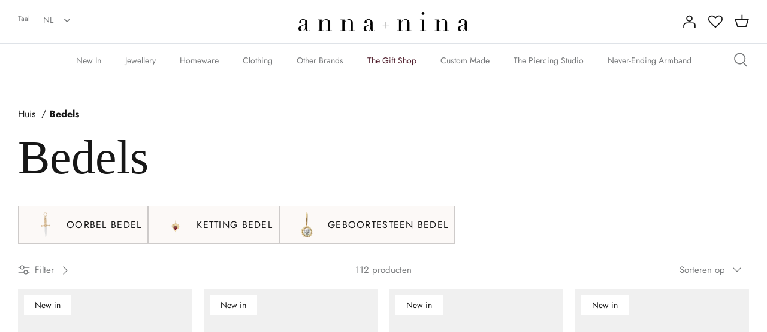

--- FILE ---
content_type: text/css
request_url: https://www.anna-nina.nl/cdn/shop/t/261/assets/ss--custom-styles.css?v=26445667694213783101768839320
body_size: -622
content:

@font-face {
  font-family: 'Minion Pro Regular';
  src: url(//www.anna-nina.nl/cdn/shop/t/261/assets/Minion%20Pro%20Regular.woff2?v=154831355297646199821768839253) format("woff2");
}


--- FILE ---
content_type: text/javascript
request_url: https://www.anna-nina.nl/cdn/shop/t/261/assets/shopify_settings.js?v=18776374727652569731768839320
body_size: -502
content:
const loading_more = "Loading more products..."

window.shopify_settings = {}
window.shopify_settings.loading_more = loading_more

window.send_gtm_event = (data) => {
  window.dataLayer = window.dataLayer || []
  window.dataLayer.push(data)
}

window.shopify_settings.judgeme = {
  star_fill_default: 'transparent',
  star_stroke_default: '#777777',
  star_fill_selected: '#ffee00',
  star_stroke_selected: '#000000',
  message_product_not_found: 'Product not found.',
  message_submit_success: 'Your review was submitted successfully.',
  message_submit_fail: 'There was an error during submit, please try again later.',
}